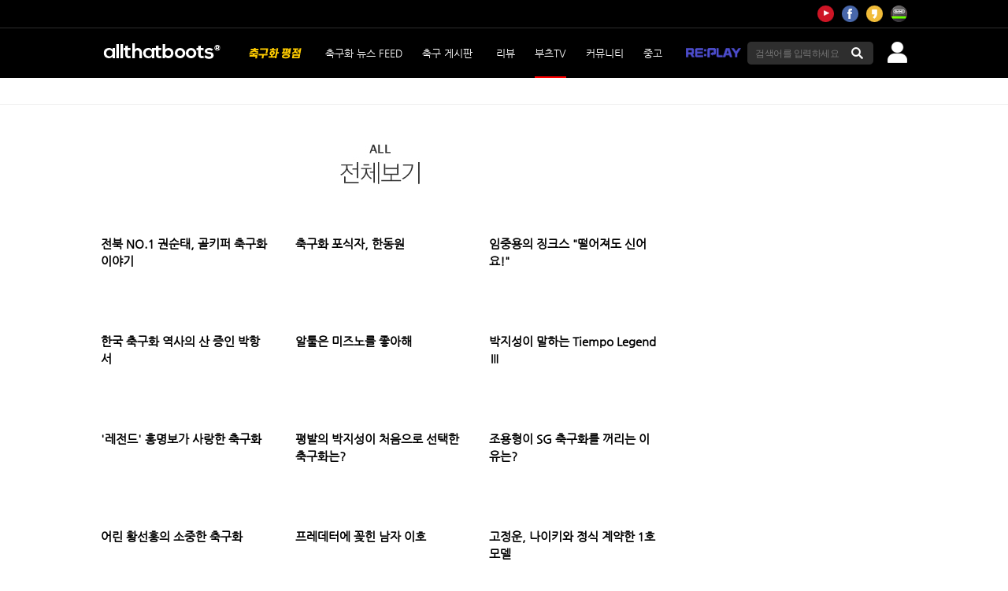

--- FILE ---
content_type: text/html; charset=utf-8
request_url: https://allthatboots.com/tv/board_list.php?gisa_section=70&page=28
body_size: 6042
content:


<!DOCTYPE html PUBLIC "-//W3C//DTD XHTML 1.0 Transitional//EN" "http://www.w3.org/TR/xhtml1/DTD/xhtml1-transitional.dtd">
<html xmlns="http://www.w3.org/1999/xhtml">
<head>
<meta http-equiv="Content-Type" content="text/html; charset=utf-8" />
<meta name="naver-site-verification" content="df38f7bce1600d7e09932593ded97f6acf692eeb"/>
<meta name="google-site-verification" content="9rtOuLQ-l5fe-1HOVuuT0y-7Qhzcf_0tIqoPTssqHXs" />

<meta property="fb:pages" content="764781720224569" />
<meta name="referrer" content="unsafe-url">

<meta name="keywords" content="축구화,올댓부츠,축구,용품,나이키,아디다스,푸마,미즈노,신제품,축구공,해외축구,국내축구,리뷰"/>
<meta name="description" content="축구화의 모든 리뷰"/>
<meta name="viewport" content="width=device-width, initial-scale=1.0, maximum-scale=1.0, minimum-scale=1.0, user-scalable=no, target-densitydpi=medium-dpi"/>

<link href="/data/pccs/images/new_allthat-favicon.ico" rel="shortcut icon" type="image/x-icon">

<title>축구화의 모든 것 올댓부츠 allthatboots.com</title>

<link rel="stylesheet" href="/data/pccs/reset.css"/>
<link rel="stylesheet" href="/data/pccs/common.css"/>
<link rel="stylesheet" href="/data/pccs/style.css"/>

<script type="text/javascript" src="https://code.jquery.com/jquery-1.11.3.min.js"></script>
<script type="text/javascript" src="/data/pccs/common.js"></script>


<!-- Google tag (gtag.js) -->
<script async src="https://www.googletagmanager.com/gtag/js?id=G-3MLRRQMN8L"></script>
<script>
  window.dataLayer = window.dataLayer || [];
  function gtag(){dataLayer.push(arguments);}
  gtag('js', new Date());

  gtag('config', 'G-3MLRRQMN8L');
</script>


<script async src="https://pagead2.googlesyndication.com/pagead/js/adsbygoogle.js"></script>
<script>
     (adsbygoogle = window.adsbygoogle || []).push({
          google_ad_client: "ca-pub-4240765461592627",
          enable_page_level_ads: true
     });
</script>


<!-- 애드센스 관련-->
<script data-ad-client="ca-pub-7038247597282855" async src="https://pagead2.googlesyndication.com/pagead/js/adsbygoogle.js"></script>

<script async src="https://securepubads.g.doubleclick.net/tag/js/gpt.js"></script>
<script>
  window.googletag = window.googletag || {cmd: []};
  googletag.cmd.push(function() {
    googletag.defineSlot('/22595056824/PC_ATF_160X600_L_211029', [160, 600], 'div-gpt-ad-1635470644095-0').addService(googletag.pubads());
    googletag.pubads().enableSingleRequest();
    googletag.enableServices();
  });
</script>

<!-- dmc 애드서버-->
<script defer src="https://tsn.dmcmedia.co.kr/dmcadcdn/dmctag.js?v=0.1"></script>

</head>

<body>
    <div id="wrap">
		<style type="text/css">
    /* 따라오게 : */ #fixed_layer{width:160px; height:600px;  position:fixed; top:133px; left:50%; margin-left:-690px; z-index:99999999999999999999999999999999;} 
    /* 흘러가게 : #fixed_layer{width:160px; height:600px;  position:absolute; top:133px; left:50%; margin-left:-690px; z-index:99999999999999999999999999999999;} */
</style>

<!-- 160*600 좌측날개 --> 
<!-- div id="fixed_layer">
	<div id='div-gpt-ad-1635470644095-0' style='min-width: 160px; min-height: 600px;'>
	  <script>
		googletag.cmd.push(function() { googletag.display('div-gpt-ad-1635470644095-0'); });
	  </script>
	</div>
</div -->




	<script language="JavaScript" type="text/JavaScript">
		<!--
		function submit_this1() {
			if ( document.power_search.pp_search.value == "" ) {
				alert ('키워드를 입력하세요.') ;
				return false ;
			}
			document.power_search.action = "/search/search_result.php";
			return true ;
		}


		function check_input( e ) {
			document.power_search.pp_search.value = "";
		}


		function login_box(){
			var login_wrap = $(".login_box");

			if( login_wrap.is(":visible") ){
				login_wrap.slideUp();
				$(this).css("display","none");
			}else{
				login_wrap.slideDown();
				$(this).css("display","block");
			}
		}

		function logout_box(){
			var logout_wrap = $(".logout_box");

			if( logout_wrap.is(":visible") ){
				logout_wrap.slideUp();
				$(this).css("display","none");
			}else{
				logout_wrap.slideDown();
				$(this).css("display","block");
			}
		}

		//-->
		</script>
		<div id="header">
			<div class="header">
				<div class="header_top">
					<ul>
						<li><a href="https://www.youtube.com/channel/UCEw2W7QKefrFs7s9bjcCd8A" target="_blank"><img src="/data/pccs/images/header_sns01.png" alt=""/></a></li>
						<li><a href="https://www.facebook.com/allthatboots/" target="_blank"><img src="/data/pccs/images/header_sns02.png" alt=""/></a></li>
						<!--<li><a href="http://www.pandora.tv/channel/allthatboots/home/" target="_blank"><img src="https://img.allthatboots.com/pccs/images/header_sns03.png" alt=""/></a></li>-->
						<li><a href="http://pf.kakao.com/_xoKixgd" target="_blank"><img src="/data/pccs/images/header_sns04.png" alt=""/></a></li>
						<li><a href="http://band.us/#!/band/56950855" target="_blank"><img src="/data/pccs/images/header_sns05.png" alt=""/></a></li>
					</ul>
				</div>
				<div class="header_bottom">
					<h1><a href="/index.php"><img src="/data/pccs/images/new_header_logo.png" alt=""/></a></h1>
					<ul class="gnb">
                        <li class="gnb_menu " >
							<a href="/vote/vote_list.php" style="color:red;">
								<img src="/data/vote/img/header_logo2.png" >
							</a>
						<li class="gnb_menu ">
							<a href="/feed/fe_li.php">축구화 뉴스 FEED</a>
						</li>

						<!--
						<li class="gnb_menu "><a href="/news/board_list.php?gisa_section=40">축구화 뉴스</a>
							<ul class="gnb_sub gnb_sub_01">
								<li><a href="/news/board_list.php?gisa_section=40" >전체보기</a></li>
								<li><a href="/news/board_list.php?gisa_section=4010" >신제품뉴스</a></li>
								<li><a href="/news/board_list.php?gisa_section=4020" >기획기사</a></li>
								<li><a href="/news/board_list.php?gisa_section=4030" >축구화 칼럼</a></li>
							</ul>
						</li>
						-->

						<!--<li class="gnb_menu "><a href="/board/board_list.php?gisa_section=5010">축구 게시판</a></li>-->
                        <li class="gnb_menu " style="margin-left:25px;" ><a href="/community/board_list.php?bname=T_football" >축구 게시판</a></li>
						<li class="gnb_menu "><a href="/review/board_list.php?gisa_section=6010">리뷰</a>
							<ul class="gnb_sub gnb_sub_08">
								<li><a href="/review/board_list.php?gisa_section=6010" >축구화</a></li>
								<li><a href="/review/board_list.php?gisa_section=6020" >기타 용품</a></li>
							</ul>
						</li>
						<li class="gnb_menu present" style="margin-left:25px;" ><a href="/tv/board_list.php?gisa_section=70">부츠TV</a>
							<ul class="gnb_sub gnb_sub_04">
								<li><a href="/tv/board_list.php?gisa_section=70" class="current">전체보기</a></li>
								<li><a href="/tv/board_list.php?gisa_section=7010" >TOP 5</a></li>
								<li><a href="/tv/board_list.php?gisa_section=7020" >부츠 히스토리</a></li>
								<li><a href="/tv/board_list.php?gisa_section=7030" >꿀팁</a></li>
								<li><a href="/tv/board_list.php?gisa_section=7040" >플레이어즈 부츠</a></li>
								<li><a href="/tv/board_list.php?gisa_section=7050" >일반인 스킬</a></li>
								<li><a href="/tv/board_list.php?gisa_section=7060" >기타 리뷰</a></li>
							</ul>
						</li>
						<li class="gnb_menu " style="margin-left:25px;"><a href="/community/board_list.php?bname=T_free">커뮤니티</a>
							<ul class="gnb_sub gnb_sub_05">
								<li><a href="/community/board_list.php?bname=T_free" >자유게시판</a></li>
								<li><a href="/community/board_list.php?bname=T_qna" >Q & A</a></li>
								<li><a href="/community/board_list.php?bname=T_map" >할인 정보</a></li>
								<li><a href="/community/board_list.php?bname=T_user" >회원 리뷰</a></li>
								<li><a href="/community/poll_list.php" >POLL</a></li>
								<li><a href="/community/board_list.php?bname=T_event" >이벤트</a></li>
								<li><a href="/community/board_list.php?bname=T_best" >부츠11</a></li>
							</ul>
						</li>
                        
						<li class="gnb_menu " style="margin-left:25px;" ><a href="/sellbuy/board_list.php?bname=T_sell">중고</a>
							<ul class="gnb_sub gnb_sub_06">
								<li><a href="/sellbuy/board_list.php?bname=T_sell" >팝니다</a></li>
								<li><a href="/sellbuy/board_list.php?bname=T_buy" >삽니다</a></li>
								<!--<li><a href="https://smartstore.naver.com/oyez/products/4204189108" target="_blank">올스타삭스</a></li>-->
							</ul>
						</li>
                        
                        <!--
						<li class="gnb_menu "><a href="/brand/board_list.php?bcode=N10">브랜드</a>
							<ul class="gnb_sub gnb_sub_07">
								<li><a href="/brand/board_list.php?bcode=N10" >나이키</a></li>
								<li><a href="/brand/board_list.php?bcode=A20" >아디다스</a></li>
								<li><a href="/brand/board_list.php?bcode=M30" >미즈노</a></li>
								<li><a href="/brand/board_list.php?bcode=P40" >푸마</a></li>
								<li><a href="/brand/board_list.php?bcode=B50" >뉴발란스</a></li>
								<li><a href="/brand/board_list.php?bcode=U70" >언더아머</a></li>
								<li><a href="/brand/board_list.php?bcode=R80" >엄브로</a></li>
								<li><a href="/brand/board_list.php?bcode=K60" >기타 브랜드</a></li>
							</ul>
						</li>
                        -->
						<li class="gnb_menu "><a href="/zreplay/"><img src="/zreplay/images/header_logo.png" width="70"></a></li>
					</ul>

					                    
					<!--로그인박스-->
                    <a href="/member/atbs_login.php?let_url=/tv/board_list.php?gisa_section%3D70%26page%3D28"><img src="/data/pccs/images/logout_icon.png" alt="" style="margin-left:18px; float:right;"></a>
					<!--<a href="/zreplay/member/login.php?let_url=<img src="https://img.allthatboots.com/pccs/images/logout_icon.png" alt="" style="margin-left:18px; float:right;"></a>-->
					<!--div class="login_box">
						<h2>LOGIN</h2>
						<div class="login_info">
							<div>
								<input type="text" name="" placeholder="아이디"/>
								<input type="password" name="" placeholder="비밀번호"/>
							</div>
							<a href="#"><img src="/images/login_bts.jpg" alt=""/></a>
						</div>
						<div class="search_info">
							<a href="/member2/idpw_search.php" class="left">아이디/비밀번호 찾기</a>
							<a href="/member2/join.php" class="right">회원가입</a>
						</div>
						<label><input type="checkbox" name=""/>자동로그인</label>
					</div-->
										<div class="header_search">
					<form name="power_search" method='post' OnSubmit='return submit_this1()'>
						<input type="text" name="pp_search" value="" placeholder="검색어를 입력하세요" maxlength="40" /><a href="#" onclick="javascript:submit_this1();"><img src="/data/pccs/images/search_button.png" alt=""/></a>
					</form>
					</div>
				</div>
			</div>
		</div>
		<div id="contents">
			<div class="sub_wrap">
				<div class="sub_section">
					<div class="sub_section_l">
						<h2 class="sub_tit"><img src="/images/tv_tit_01.jpg" alt=""/></h2>
						<div class="photo_board">

													<div class="photo_board_box">
								<a href="/news/board_list_view.php?gisa_uniq=20090908101556"><img src="http://photo.sportalkorea.com/photo_files/200909/2009090810093800.jpg" alt=""/></a>
								<h3><a href="/news/board_list_view.php?gisa_uniq=20090908101556">전북 NO.1 권순태, 골키퍼 축구화 이야기</a><span style="color:red; font-weight:600; margin-left:3px;"></span></h3>
							</div>

													<div class="photo_board_box">
								<a href="/news/board_list_view.php?gisa_uniq=20090902140310"><img src="http://photo.sportalkorea.com/photo_files/200909/2009090202092700.jpg" alt=""/></a>
								<h3><a href="/news/board_list_view.php?gisa_uniq=20090902140310">축구화 포식자, 한동원</a><span style="color:red; font-weight:600; margin-left:3px;"></span></h3>
							</div>

													<div class="photo_board_box">
								<a href="/news/board_list_view.php?gisa_uniq=20090821182046"><img src="http://photo.sportalkorea.com/photo_files/200908/2009082106080001.jpg" alt=""/></a>
								<h3><a href="/news/board_list_view.php?gisa_uniq=20090821182046">임중용의 징크스 "떨어져도 신어요!"</a><span style="color:red; font-weight:600; margin-left:3px;"></span></h3>
							</div>

													<div class="photo_board_box">
								<a href="/news/board_list_view.php?gisa_uniq=20090812114221"><img src="http://photo.sportalkorea.com/photo_files/200908/2009081211083900.jpg" alt=""/></a>
								<h3><a href="/news/board_list_view.php?gisa_uniq=20090812114221">한국 축구화 역사의 산 증인 박항서</a><span style="color:red; font-weight:600; margin-left:3px;"></span></h3>
							</div>

													<div class="photo_board_box">
								<a href="/news/board_list_view.php?gisa_uniq=20090807160631"><img src="http://photo.sportalkorea.com/photo_files/200908/2009080704081600.jpg" alt=""/></a>
								<h3><a href="/news/board_list_view.php?gisa_uniq=20090807160631">알툴은 미즈노를 좋아해</a><span style="color:red; font-weight:600; margin-left:3px;"></span></h3>
							</div>

													<div class="photo_board_box">
								<a href="/news/board_list_view.php?gisa_uniq=20090723143415"><img src="http://photo.sportalkorea.com/photo_files/200907/2009072302073600.jpg" alt=""/></a>
								<h3><a href="/news/board_list_view.php?gisa_uniq=20090723143415">박지성이 말하는 Tiempo Legend Ⅲ</a><span style="color:red; font-weight:600; margin-left:3px;"></span></h3>
							</div>

													<div class="photo_board_box">
								<a href="/news/board_list_view.php?gisa_uniq=20090716174852"><img src="http://photo.sportalkorea.com/photo_files/200907/2009071606074101.jpg" alt=""/></a>
								<h3><a href="/news/board_list_view.php?gisa_uniq=20090716174852">'레전드' 홍명보가 사랑한 축구화</a><span style="color:red; font-weight:600; margin-left:3px;"></span></h3>
							</div>

													<div class="photo_board_box">
								<a href="/news/board_list_view.php?gisa_uniq=20090709183753"><img src="http://photo.sportalkorea.com/photo_files/200907/2009070908072200.jpg" alt=""/></a>
								<h3><a href="/news/board_list_view.php?gisa_uniq=20090709183753">평발의 박지성이 처음으로 선택한 축구화는?</a><span style="color:red; font-weight:600; margin-left:3px;"></span></h3>
							</div>

													<div class="photo_board_box">
								<a href="/news/board_list_view.php?gisa_uniq=20090702092920"><img src="http://photo.sportalkorea.com/photo_files/200907/2009070209070200.JPG" alt=""/></a>
								<h3><a href="/news/board_list_view.php?gisa_uniq=20090702092920">조용형이 SG 축구화를 꺼리는 이유는?</a><span style="color:red; font-weight:600; margin-left:3px;"></span></h3>
							</div>

													<div class="photo_board_box">
								<a href="/news/board_list_view.php?gisa_uniq=20090625125107"><img src="http://photo.sportalkorea.com/photo_files/200906/2009062405064401.jpg" alt=""/></a>
								<h3><a href="/news/board_list_view.php?gisa_uniq=20090625125107">어린 황선홍의 소중한 축구화</a><span style="color:red; font-weight:600; margin-left:3px;"></span></h3>
							</div>

													<div class="photo_board_box">
								<a href="/news/board_list_view.php?gisa_uniq=20090622115334"><img src="http://photo.sportalkorea.com/photo_files/200906/2009062202064001.jpg" alt=""/></a>
								<h3><a href="/news/board_list_view.php?gisa_uniq=20090622115334">프레데터에 꽂힌 남자 이호</a><span style="color:red; font-weight:600; margin-left:3px;"></span></h3>
							</div>

													<div class="photo_board_box">
								<a href="/news/board_list_view.php?gisa_uniq=20090613124053"><img src="http://photo.sportalkorea.com/photo_files/200906/2009061409061700.jpg" alt=""/></a>
								<h3><a href="/news/board_list_view.php?gisa_uniq=20090613124053">고정운, 나이키와 정식 계약한 1호 모델</a><span style="color:red; font-weight:600; margin-left:3px;"></span></h3>
							</div>

							
						</div>
						<div class="paging">
							 <a href='/tv/board_list.php?gisa_section=70&page=1' title='First Page'><img src='/images/first_btn.jpg' border='0' align='absmiddle'></a> <a href='/tv/board_list.php?gisa_section=70&page=20' title='PRE 10'><img src='/images/before_btn.jpg' border='0' align='absmiddle'></a> <ul> <li><a href='/tv/board_list.php?gisa_section=70&page=21'>21</a></li>   <li><a href='/tv/board_list.php?gisa_section=70&page=22'>22</a></li>   <li><a href='/tv/board_list.php?gisa_section=70&page=23'>23</a></li>   <li><a href='/tv/board_list.php?gisa_section=70&page=24'>24</a></li>   <li><a href='/tv/board_list.php?gisa_section=70&page=25'>25</a></li>   <li><a href='/tv/board_list.php?gisa_section=70&page=26'>26</a></li>   <li><a href='/tv/board_list.php?gisa_section=70&page=27'>27</a></li>   <li class='current'>28</li>   <li><a href='/tv/board_list.php?gisa_section=70&page=29'>29</a></li>						</div>
					</div>
					
					<div class="sub_section_r">
						<iframe src="https://www.facebook.com/plugins/page.php?href=https%3A%2F%2Fwww.facebook.com%2Fallthatboots%2F&tabs=timeline&width=300&height=700&small_header=true&adapt_container_width=true&hide_cover=false&show_facepile=true&appId=865137080282470" width="300" height="700" style="border:none;overflow:hidden" scrolling="no" frameborder="0" allowTransparency="true"></iframe>
						<!-- ad 300x250 -->
						<div class="ad_300x250 sub">
							<a href="https://allthatboots.kr/category/%EC%A0%84%EC%82%AC-%EC%9D%98%EB%A5%98/128/" target="_blank">
							<img src="/data/ad/20230823.gif" alt="">
							</a>						
						</div>
						<!-- //ad 300x250 -->
					</div>				</div>
			</div>
		</div>
		<!-- 메인광고 -->
<style type="text/css">
	.main_ad{margin:0 auto 30px auto;}
</style>
				<!-- 메인광고 -->
<style type="text/css">
	#footer .footer h1{float:left; padding:40px;}
    #footer .footer .footer_cont{float:left; color:#626262; line-height:20px;}
    #footer .footer .footer_cont .fnb{color:#909090; font-weight:500; margin-bottom:23px;}
    #footer .footer .footer_cont .fnb a{color:#909090;}
    #footer .footer .footer_cont .copy{margin-top:20px;}
</style>        
		    <div id="footer">
        <div class="footer">
            <h1><a href="/"><img src="/data/pccs/images/new_footer_logo.png" alt=""/></a></h1>
            <div class="footer_cont">
                <p class="fnb">
					<!--
                    <a href="/sitemap/etc01.php">allthatboots란?</a>&nbsp;&nbsp;|&nbsp;&nbsp;
					-->
                    <a href="mailto:hanz@dududu.co.kr">CONTACT US</a>&nbsp;&nbsp;|&nbsp;&nbsp;
                    <a href="mailto:hanz@dududu.co.kr">고객문의</a>&nbsp;&nbsp;|&nbsp;&nbsp;
                    <a href="/sitemap/etc02.php">제휴</a>&nbsp;&nbsp;|&nbsp;&nbsp;
                    <a href="/sitemap/sitemap.php">SITEMAP</a>&nbsp;&nbsp;
                </p>
                <p>서울특별시 성동구 아차산로 110, 302호 ㈜두두두ㅣ TEL : 02)734-0915 ㅣ e-mail : hanz@dududu.co.kr</p>
                <p>통신판매 : 2022-서울성동-01010</p>
                <p class="copy">COPYRIGHT(C) &copy; 2007 ALLTHATBOOTS.COM. ALL RIGHTS RESERVED.</p>
            </div>
        </div>
    </div>
	</div>

	<!-- 아이콘애드 -->
		<!-- 아이콘애드 -->	
	

	<!-- new -->	
	<script language="javascript" src="https://adapi.feeldmc.com/ad/p/in/v1_0/imp?slotid=slt_testspotal_11"></script>


		
 </body>
</html>


--- FILE ---
content_type: text/html; charset=utf-8
request_url: https://www.google.com/recaptcha/api2/aframe
body_size: 269
content:
<!DOCTYPE HTML><html><head><meta http-equiv="content-type" content="text/html; charset=UTF-8"></head><body><script nonce="788ZZYYZd7hIcUMr5jZfFQ">/** Anti-fraud and anti-abuse applications only. See google.com/recaptcha */ try{var clients={'sodar':'https://pagead2.googlesyndication.com/pagead/sodar?'};window.addEventListener("message",function(a){try{if(a.source===window.parent){var b=JSON.parse(a.data);var c=clients[b['id']];if(c){var d=document.createElement('img');d.src=c+b['params']+'&rc='+(localStorage.getItem("rc::a")?sessionStorage.getItem("rc::b"):"");window.document.body.appendChild(d);sessionStorage.setItem("rc::e",parseInt(sessionStorage.getItem("rc::e")||0)+1);localStorage.setItem("rc::h",'1769069389552');}}}catch(b){}});window.parent.postMessage("_grecaptcha_ready", "*");}catch(b){}</script></body></html>

--- FILE ---
content_type: text/css
request_url: https://allthatboots.com/data/pccs/style.css
body_size: 25037
content:
@charset "UTF-8";
@import url(https://fonts.googleapis.com/earlyaccess/nanumgothic.css);

/* 메인페이지 */
.main_contents{padding:35px 0;}
.main_contents.common{background:#dbdbdb;}

.main_box{width:1024px; margin:0 auto;}

/* 메인 상단 배너 */
.main_banner{background:#2e2e2e; height:465px;}

.main_banner .main_banner_view{float:left; position:relative;}
.main_banner .main_banner_view img{width:747px; height:465px;}
.main_banner .main_banner_view p{width:100%; box-sizing:border-box; font-size:20px; line-height:80px; height:80px; padding:0 30px; white-space:nowrap; text-overflow:ellipsis; overflow:hidden; word-wrap:break-word; position:absolute; bottom:0; left:0; background:rgba(0,0,0,0.7);}
.main_banner .main_banner_view p a{color:white;}
.main_banner .main_banner_thum{margin-left:7px; float:left;}
.main_banner .main_banner_thum li{position:relative;}
.main_banner .main_banner_thum li img{width:270px; height:155px;}
.main_banner .main_banner_thum li p{width:100%; box-sizing:border-box; font-size:14px; line-height:40px; height:40px; padding:0 10px; white-space:nowrap; text-overflow:ellipsis; overflow:hidden; word-wrap:break-word; position:absolute; bottom:0; right:0; background:rgba(0,0,0,0.7);}
.main_banner .main_banner_thum li a{color:white;}

/* 메인 컨텐츠 */
.section{width:100%; display:inline-block;}
.section .l_section{width:724px; float:left;}
.section .l_section .l_section_box{width:345px; float:left; margin-right:17px;}
.section .r_section{width:300px; float:left;}

/* 로그인 */
.sub_atn_login{text-align:center;}
.sub_atn_login p{border:2px solid #e9e9e9; box-sizing:border-box; margin:50px 0 35px 0; padding:25px 0; font-size:14px; line-height:22px;}
.sub_atn_login p span{color:#1ec800;}

/* 메인 뉴스리스트 */
.main_notice{padding-top:5px;}
.main_notice li{background:url("/data/pccs/images/dot.jpg") no-repeat left; line-height:32px; padding:0 10px; white-space:nowrap; text-overflow:ellipsis; overflow:hidden; word-wrap:break-word;}

/* 메인 리뷰&부츠TV */
.review_tv{width:100%; height:auto;}
.review_tv img{width:100%; height:192px;}

.l_section_btn{clear:both; text-align:center; padding-top:35px;}

/* 메인 300x250 광고 */
.ad_300x250{width:300px; height:250px; background:black; text-align:center;}
.ad_300x250.sub{margin-top:50px;}

/* 서브페이지 */
.sub_wrap{width:1024px; margin:0 auto; padding:50px 0;}

.sub_section{width:100%; display:inline-block; max-width:1024px;}
.sub_section .sub_section_l{width:708px; padding-right:16px; float:left; position:relative;}
.sub_section .sub_section_r{width:300px; float:left;}

.sub_section_l .sub_tit{width:100%; text-align:center; margin-bottom:50px;}

/* 페이징 */
.sub_section_l .paging{width:100%; text-align:center; padding-top:50px;}
.sub_section_l .paging a img{display:inline-block;}
.sub_section_l .paging ul{display:inline-block;}
.sub_section_l .paging ul li{display:inline-block; width:23px; height:23px; line-height:23px; background:url("/data/pccs/images/paging.jpg") no-repeat right;}
.sub_section_l .paging ul li:last-child{background:none;}
.sub_section_l .paging ul li.current{text-decoration:underline; color:red;}

/* 게시판 버튼 */
.sub_section_l .notice_btn{width:100%; overflow:hidden; padding:20px 0 35px 0;}
.sub_section_l .notice_btn.sell{width:100%; overflow:hidden; padding:20px 0 0 0;}
.sub_section_l .notice_btn .left{float:left;}
.sub_section_l .notice_btn .right{float:right;}
.sub_section_l .notice_btn .right li{float:left; margin-left:8px;}

/* 게시판 이전글,다음글 */
.sub_section_l .notice_move{width:100%; border-top:1px solid #d3d3d3; margin:25px 0 40px 0;}
.sub_section_l .notice_move p{padding-left:120px; padding-right:30px; height:39px; line-height:39px; border-bottom:1px solid #d3d3d3; white-space:nowrap; text-overflow:ellipsis; overflow:hidden; word-wrap:break-word;}
.sub_section_l .notice_move .notice_move_b{background:url("/data/pccs/images/before_move.jpg") no-repeat 30px center;}
.sub_section_l .notice_move .notice_move_a{background:url("/data/pccs/images/after_move.jpg") no-repeat 30px center;}

/* 댓글영역 */
.sub_section_l .notice_comment{width:100%;}

/* 추천컨텐츠 영역 */
.sub_section_l .recommand{width:100%; padding-top:20px;}

/* 텍스트형 게시판 */
.sub_section_l .board{width:100%;}
.sub_section_l .board thead tr th{vertical-align:middle; text-align:center; color:white; background:black; font-size:14px; font-weight:600; height:49px;}
.sub_section_l .board tbody tr{border-bottom:1px solid #d3d3d3;}
.sub_section_l .board tbody tr.reply{background:#f8f8f8;}
.sub_section_l .board tbody tr.reply td:nth-child(2){padding:0 10px 0 30px; background:url("/data/pccs/images/review_back.png") no-repeat 10px center;}
.sub_section_l .board tbody tr td{vertical-align:middle; text-align:center; height:40px;}
.sub_section_l .board tbody tr td:nth-child(2){text-align:left; padding:0 10px; table-layout:fixed; white-space:nowrap; text-overflow:ellipsis; overflow:hidden; word-wrap:break-word;}
.sub_section_l .board tbody tr td .count{color:red; font-weight:600; margin-left:3px;}
.sub_section_l .board tbody tr td b{color:red;}

/* 포토형 게시판 */
.sub_section_l .photo_board{width:100%; overflow:hidden;}
.sub_section_l .photo_board .photo_board_box{width:215px; height:auto; margin-top:50px; margin-right:31.5px; float:left;}
.sub_section_l .photo_board .photo_board_box:nth-child(3n){margin-right:0;}
.sub_section_l .photo_board .photo_board_box:first-child,.photo_board .photo_board_box:nth-child(2),.photo_board .photo_board_box:nth-child(3){margin-top:0;}
.sub_section_l .photo_board .photo_board_box img{width:215px; height:133px;}
.sub_section_l .photo_board .photo_board_box h3{font-size:15px; font-weight:600; line-height:22px; overflow:hidden; height:44px; margin:15px 0;}
.sub_section_l .photo_board .photo_board_box p{line-height:18px; overflow:hidden; height:36px;}

/* 리뷰 게시판 */
.sub_section_l .select_tab{width:100%; padding-bottom:35px; overflow:hidden;}
.sub_section_l .select_tab select{width:162px; height:40px; float:left; margin-right:20px; padding-left:10px;}
.sub_section_l .select_tab select:last-child{margin-right:0;}

/* SELL 게시판 */
.sub_section_l .board.sell tbody tr td{height:auto;}
.sub_section_l .board.sell tbody tr td:nth-child(2){line-height:21px; text-align:left; padding:10px 0 10px 10px; table-layout:auto; white-space:normal; word-wrap:normal;}
.sub_section_l .board.sell tbody tr.admin td:nth-child(2){font-weight:600;}

/* 브랜드 게시판 */
.sub_section_l .brand_tab{width:100%; padding-bottom:35px; overflow:hidden;}
.sub_section_l .brand_tab ul{width:100%; float:left; border-left:1px solid #d3d3d3; box-sizing:border-box;}
.sub_section_l .brand_tab ul li{width:20%; box-sizing:border-box; height:40px; line-height:38px; float:left; text-align:center; border-right:1px solid #d3d3d3; border-top:1px solid #d3d3d3; border-bottom:1px solid #d3d3d3; font-size:14px;}
.sub_section_l .brand_tab ul li.current{background:#d3d3d3; font-weight:600;}
.sub_section_l .brand_tab ul li a{display:block;}

.sub_section_l .board.brand tbody tr td:nth-child(2){text-align:center; padding:0;}
.sub_section_l .board.brand tbody tr td:nth-child(3){text-align:left; padding:0 10px; table-layout:fixed; white-space:nowrap; text-overflow:ellipsis; overflow:hidden; word-wrap:break-word;}

/* 게시판 상세보기 */
.sub_section_l .board_view_wrap{position:relative;}

.sub_section_l .board_view tbody tr{border-bottom:1px solid #d3d3d3;}
.sub_section_l .board_view tbody tr td{vertical-align:middle;}
.sub_section_l .board_view tbody tr.tit{background:#f8f8f8; border-top:2px solid black;}
.sub_section_l .board_view tbody tr.tit td{height:53px; padding:0 30px; font-size:18px; font-weight:600; table-layout:fixed; white-space:nowrap; text-overflow:ellipsis; overflow:hidden; word-wrap:break-word;}
.sub_section_l .board_view tbody tr.info td{height:40px;}
.sub_section_l .board_view tbody tr.info td:first-child{padding-left:30px;}
.sub_section_l .board_view tbody tr.info td:last-child{text-align:right; padding-right:30px;}
.sub_section_l .board_view tbody tr.info td:last-child ul{float:right;}
.sub_section_l .board_view tbody tr.info td:last-child ul li{float:left; margin-left:5px;}
.sub_section_l .board_view tbody tr.txt td{padding:30px; line-height:21px;}
.sub_section_l .board_view tbody tr.txt td img{max-width:100%; width:auto; height:auto;}
.sub_section_l .board_view tbody tr.txt td .contents_wrap{width:100%; position:relative;}
.sub_section_l .board_view tbody tr.txt td .contents_wrap .contents_wall{width:100%; height:100%; position:absolute; top:0; left:0;}
.sub_section_l .board_view tbody tr.txt td .contents_iframe{width:100%;}
.sub_section_l .board_view tbody tr.txt td .contents_iframe div{width:100%; height:368px; position:relative;}
.sub_section_l .board_view tbody tr.txt td .contents_iframe div iframe{width:100%; height:100%; position:absolute; top:0; left:0;}


/* 게시판 글쓰기 */
.sub_section_l .board_write tbody tr{border-bottom:1px solid #d3d3d3;}
.sub_section_l .board_write tbody tr td{vertical-align:middle;}
.sub_section_l .board_write tbody tr.tit_input{border-top:2px solid black; background:#f8f8f8;}
.sub_section_l .board_write tbody tr.tit_input td{height:46px;}
.sub_section_l .board_write tbody tr.tit_input td:first-child{text-align:center;}
.sub_section_l .board_write tbody tr.tit_input td input{width:94%; height:27px;}
.sub_section_l .board_write tbody tr.write td{padding:30px 0;}
.sub_section_l .board_write tbody tr.write td textarea{width:100%; height:500px; resize:none;}

/* 설문조사 */
.poll{width:100%; border-bottom:1px solid #d3d3d3;}
.poll .poll_box{padding-bottom:40px;}
.poll .poll_box .poll_tit{padding:0 30px; height:40px; line-height:40px; margin-bottom:30px; background:#f8f8f8; border-top:2px solid black; border-bottom:1px solid #d3d3d3;}

.poll .poll_box .poll_result{border:1px solid #d3d3d3; padding:15px 0;}

.poll .poll_box .poll_result tbody tr td{height:40px; vertical-align:middle;}
.poll .poll_box .poll_result tbody tr td:first-child{padding-left:30px;}
.poll .poll_box .poll_result tbody tr td:last-child{text-align:center; font-weight:600;}
.poll .poll_box .poll_result tbody tr td .result{height:26px; width:45.58%; background:#d3d3d3;}
.poll .poll_box .poll_result tbody tr.best td .result{background:black;}

.poll .poll_box .poll_result p{padding:6px 30px; line-height:26px; overflow:hidden;}
.poll .poll_box .poll_result p input[type="radio"]{margin-left:15px;}
.poll .poll_box .poll_result p input[type="checkbox"]{margin-left:15px;}
.poll .poll_box .poll_result p input[type="text"]{width:400px; margin-left:15px; height:26px;}
.poll .poll_box .poll_result p textarea{width:100%; height:250px; resize:none;}
.poll .poll_box .poll_result p span{display:block; width:25%; float:left;}

/* 검색 결과 페이지 */
.sub_search{width:100%; text-align:center;}
.sub_search input{border:2px solid black; width:320px; height:41px; padding:0 20px; margin-right:5px;}

.search_result{margin-top:50px; position:relative;}
.search_result h3{padding-bottom:15px; font-size:14px;}
.search_result h3 span{color:red;}
.search_result .more_btn{position:absolute; top:1px; right:0;}
.search_result table tr:first-child{border-top:2px solid black;}
.search_result table tr{border-bottom:1px solid #d3d3d3;}
.search_result table tr td{vertical-align:middle; height:40px; table-layout:fixed; white-space:nowrap; text-overflow:ellipsis; overflow:hidden; word-wrap:break-word;}
.search_result table tr td .s_name{color:red;}

/* 팝니다 글쓰기 */
.terms_wrap{width:100%;}
.terms_wrap .terms_box{width:100%; border:1px solid #d3d3d3; padding:30px; box-sizing:border-box; height:340px; line-height:20px;}
.terms_wrap .terms_agree{text-align:right; padding:25px 0 30px 0; border-bottom:1px solid #d3d3d3;}
.terms_wrap .terms_agree input{margin-right:5px;}

.sell_box{padding:20px 0; border-bottom:1px solid #d3d3d3;}
.sell_box table tbody tr td{height:48px; vertical-align:middle;}
.sell_box table tbody tr td:nth-child(2){padding-left:20px;}
.sell_box table tbody tr td span{display:block; width:100%; height:38px; line-height:38px; text-align:center; background:black; color:white;}
.sell_box table tbody tr td input[type="text"],.sell_box table tbody tr td select{height:38px; width:50%;}
.sell_box table tbody tr td.tit input[type="text"]{width:100%;}
.sell_box table tbody tr td label{width:33.3%; display:inline-block;}
.sell_box table tbody tr td label input[type="radio"]{margin:0 5px;}
.sell_box table tbody tr td b{margin-left:10px;}
.sell_box textarea{width:100%; height:500px; resize:none;}

/* 팝니다 - 상세보기 */
.sub_section_l .board_view tbody tr.sell{border-bottom:0 none;}
.sub_section_l .board_view tbody tr.sell td{padding-top:30px;}
.sub_section_l .board_view tbody tr.sell td .sell_info{width:100%; overflow:hidden;}
.sub_section_l .board_view tbody tr.sell td .sell_info .sell_info_box{width:345px; float:left; margin-right:18px; margin-bottom:15px;}
.sub_section_l .board_view tbody tr.sell td .sell_info .sell_info_box:nth-child(2n){margin-right:0;}
.sub_section_l .board_view tbody tr.sell td .sell_info .sell_info_box h3{float:left; width:125px; height:40px; line-height:40px; background:black; color:white; text-align:center;}
.sub_section_l .board_view tbody tr.sell td .sell_info .sell_info_box p{float:left; width:220px; height:40px; line-height:38px; border:1px solid #d3d3d3; box-sizing:border-box; padding-left:15px; white-space:nowrap; text-overflow:ellipsis; overflow:hidden; word-wrap:break-word;}
.sub_section_l .board_view tbody tr.sell td .sell_info .sell_info_box p b{color:red;}

/* 팝니다 - 판매완료*/
.sub_section_l .soldout{width:100%; height:100%; position:absolute; top:0; left:0; background:rgba(255,255,255,0.7);}
.sub_section_l .soldout img{position:absolute; top:332px; left:92px;}

/* 사이트맵 */
.sitemap{width:100%; overflow:hidden;}
.sitemap .sitemap_box{width:162px; margin-right:20px; float:left;}
.sitemap .sitemap_box:nth-child(4n){margin-right:0;}
.sitemap .sitemap_box h2{width:100%; height:40px; line-height:40px; text-align:center; background:black; color:white;}
.sitemap .sitemap_box ul{margin-bottom:50px;}
.sitemap .sitemap_box ul li{padding-left:15px; background:url("/data/pccs/images/dot.jpg") no-repeat left; line-height:40px; height:40px; border-bottom:1px solid #d3d3d3;}


/* 게시판 검색 */
.board_search{width:100%; text-align:right; margin-bottom:20px;}
.board_search select{width:70px; height:41px; box-sizing:border-box; vertical-align:top; margin-right:5px;} 
.board_search input{width:200px; height:41px; box-sizing:border-box; vertical-align:top; margin-right:5px; padding:0 5px; box-sizing:border-box;}



/* 댓글 관련 추가 */
.reply_wrap{width:100%;}
.reply_wrap h3{font-size:23px; padding-bottom:15px;}
.reply_wrap h3 span{margin-left:10px;}
.reply_wrap h3 a img{margin:6px 0 0 12px;}

.reply_wrap ul{border-top:2px solid black; margin-bottom:28px;}
.reply_wrap ul li .reply_box{width:100%; overflow:hidden; padding:10px; border-bottom:1px solid #d3d3d3; box-sizing:border-box; background:#f8f8f8;}
.reply_wrap ul li .reply_box .reply_box_info{width:100%; overflow:hidden; line-height:26px; position:relative;}
.reply_wrap ul li .reply_box .reply_box_info .best_img{float:left; padding:6.5px 0; margin-right:7px;}
.reply_wrap ul li .reply_box .reply_box_info .prof_img{width:26px; height:26px; border-radius:50%; overflow:hidden; float:left;}
.reply_wrap ul li .reply_box .reply_box_info .prof_name{float:left; margin:0 20px 0 5px;}
.reply_wrap ul li .reply_box .reply_box_info .date{float:left; font-size:10px; color:#b0b0b0; margin-right:10px; line-height:20px; padding-top:6px;}
.reply_wrap ul li .reply_box .reply_box_info .btn{float:left; padding:2.5px 0;}
.reply_wrap ul li .reply_box .reply_box_info .btn img{margin-right:5px;}
.reply_wrap ul li .reply_box p{margin-top:15px; line-height:16px;}
.reply_wrap ul li .reply_box .bts_group{position:absolute; top:2.5px; right:0; font-size:11px; letter-spacing:-0.5px;}
.reply_wrap ul li .reply_box .bts_group .good{width:51px; height:21px; line-height:21px; background:url("/data/pccs/images/good_off.png") no-repeat; float:left; cursor:pointer; box-sizing:border-box; text-align:right; padding-right:5px; color:#747474;}
.reply_wrap ul li .reply_box .bts_group .good.on{background:url("/data/pccs/images/good_on.png") no-repeat; color:#ff0000; font-weight:600;}
.reply_wrap ul li .reply_box .bts_group .nogood{width:51px; height:21px; line-height:21px; background:url("/data/pccs/images/nogood_off.png") no-repeat; float:left; margin-left:5px; cursor:pointer; box-sizing:border-box; text-align:right; padding-right:5px; color:#747474;}
.reply_wrap ul li .reply_box .bts_group .nogood.on{background:url("/data/pccs/images/nogood_on.png") no-repeat; color:#00639b; font-weight:600;}
.reply_wrap ul li .reply_box .bts_group .reply{width:66px; height:21px; background:url("/data/pccs/images/reply_bts.png") no-repeat; float:left; margin-left:15px; cursor:pointer;}

.reply_wrap ul li .reply_write{padding:10px; border-bottom:1px solid #d3d3d3;}
.reply_wrap ul li .reply_write h4{width:100%; overflow:hidden; padding-bottom:8px;}
.reply_wrap ul li .reply_write h4 img{margin-right:8px;}
.reply_wrap ul li .reply_write h4 a img{float:right; margin-right:0;}
.reply_wrap ul li .reply_write textarea{width:100%; height:50px; resize:none; border:1px solid #d3d3d3; background:#f8f8f8;}
.reply_wrap ul li .reply_write .btn{text-align:right; padding-top:6px;}

.reply_wrap ul li .reply_area .reply_box{background:none;}
.reply_wrap ul li .reply_area .reply_box.no0{background:#f8f8f8;}
.reply_wrap ul li .reply_area .reply_box.no1{padding-left:40px; background:url("/data/pccs/images/re_reply_back.png") no-repeat 16px 16px;}
.reply_wrap ul li .reply_area .reply_box.no2{padding-left:50px; background:url("/data/pccs/images/re_reply_back.png") no-repeat 26px 16px;}
.reply_wrap ul li .reply_area .reply_box.no3{padding-left:60px; background:url("/data/pccs/images/re_reply_back.png") no-repeat 36px 16px;}
.reply_wrap ul li .reply_area .reply_box.no4{padding-left:70px; background:url("/data/pccs/images/re_reply_back.png") no-repeat 46px 16px;}
.reply_wrap ul li .reply_area .reply_box.no5{padding-left:80px; background:url("/data/pccs/images/re_reply_back.png") no-repeat 56px 16px;}

.reply_wrap .write_reply{border-top:2px solid black; border-bottom:1px solid #d3d3d3; background:#f8f8f8; padding:18px; overflow:hidden;}
.reply_wrap .write_reply h4{font-size:16px; padding-bottom:12px;}
.reply_wrap .write_reply textarea{width:592px; height:64px; margin-right:8px; float:left; resize:none;}
.reply_wrap .write_reply a img{float:left;}

.reply_wrap .write_reply_1{ border-bottom:1px solid #d3d3d3; background:#f8f8f8; padding:18px; overflow:hidden;}
.reply_wrap .write_reply_1 h4{font-size:16px; padding-bottom:12px;}
.reply_wrap .write_reply_1 textarea{width:592px; height:64px; margin-right:8px; float:left; resize:none;}
.reply_wrap .write_reply_1 a img{float:left;}


/* 로그인 - 20180620 */
.login{padding:0 10px;}

.login .login_input li{margin-bottom:10px;}
.login .login_input li input{width:100%; height:46px; background:#f8f8f8; border:1px solid #dbdbdb; box-sizing:border-box; padding-left:10px; font-size:15px;}
.login .login_input li a span{width:100%; height:60px; line-height:58px; text-align:center; background:black; border:1px solid #dbdbdb; box-sizing:border-box; color:white; font-weight:bold; font-size:15px;}

.login .login_menu{padding:10px 0 30px 0; overflow:hidden;}
.login .login_menu .left{float:left;}
.login .login_menu .right{float:right; color:#138142; font-weight:600;}

/* 회원가입, 아이디/패스워드찾기, 정보수정, 회원탈퇴 - 20180619 */
.member_wrap{width:100%; padding:0 10px; box-sizing:border-box;}
.member_wrap .box{margin-bottom:30px;}

.member_wrap h3{height:40px; line-height:40px; background:black; color:white; padding-left:20px;}

.member_wrap .txt_wrap{border:1px solid #dbdbdb; height:170px; box-sizing:border-box; padding:15px; overflow-y:auto; line-height:22px;}

.member_wrap .info_wrap{border:1px solid #dbdbdb; box-sizing:border-box; padding:15px; line-height:22px;}
.member_wrap .info_wrap span{color:red;}

.member_wrap .chk_wrap{padding-top:15px; text-align:right;}
.member_wrap .chk_wrap input[type="checkbox"]{margin-right:5px;}

.member_wrap .input_wrap{border:1px solid #dbdbdb; box-sizing:border-box; padding:15px;}
.member_wrap .input_wrap table{width:100%;}
.member_wrap .input_wrap table tbody tr td{height:35px; vertical-align:middle; padding:6px 0;}
.member_wrap .input_wrap table tbody tr td:first-child{ vertical-align:top; padding-top:6px; font-weight:600;}
.member_wrap .input_wrap table tbody tr td input[type="text"]{height:35px; background:#f8f8f8; border:1px solid #dbdbdb; box-sizing:border-box;}
.member_wrap .input_wrap table tbody tr td input[type="password"]{height:35px; background:#f8f8f8; border:1px solid #dbdbdb; box-sizing:border-box;}
.member_wrap .input_wrap table tbody tr td textarea{height:120px; background:#f8f8f8; border:1px solid #dbdbdb; box-sizing:border-box; width:100%; resize:none;}
.member_wrap .input_wrap table tbody tr td:first-child span{padding-top:8px;}
.member_wrap .input_wrap table tbody tr td:last-child span.info{margin-left:8px; font-size:12px;}
.member_wrap .input_wrap table tbody tr td input.w_100{width:100%;}
.member_wrap .input_wrap table tbody tr td input.w_50{width:50%;}

.member_wrap .input_wrap table tbody tr td input.w_add{width:calc(100% - 78px);}
.member_wrap .input_wrap table tbody tr td p{padding-top:7px; line-height:18px; font-size:11px; letter-spacing:-0.5px;}
.member_wrap .input_wrap table tbody tr td p span{color:red;}
.member_wrap .input_wrap table tbody tr td.file_input label{position:relative; cursor:pointer; vertical-align:top; overflow:hidden; width:78px; height:35px; line-height:35px; background:black; color:white; display:inline-block; text-align:center;}
.member_wrap .input_wrap table tbody tr td.file_input label input{display:none; width:0; height:0; overflow:hidden;}
.member_wrap .input_wrap table tbody tr td.file_input input[type="text"]{vertical-align:top; display:inline-block; height:35px; font-size:11px;}

.member_wrap .input_wrap .secession_box{background:#fff3ee; padding:15px; margin-bottom:20px;}
.member_wrap .input_wrap .secession_box ul li{line-height:18px; margin-bottom:7px; background:url("/data/pccs/images/dot_img.jpg") no-repeat left 8px; padding-left:10px;}
.member_wrap .input_wrap .secession_box ul li:last-child{margin-bottom:0;}


.member_wrap .m_btn_wrap{width:100%; overflow:hidden; padding-top:20px;}
.member_wrap .m_btn_wrap a span{width:auto; min-width:78px; padding:0 7px; box-sizing:border-box; height:34px; line-height:34px; color:white; text-align:center;}
.member_wrap .m_btn_wrap a span.left{float:left; background:#ff0000;}
.member_wrap .m_btn_wrap a span.right{float:right; background:black;}
.member_wrap .m_btn_wrap a span.right.common{background:#ff0000;}

/* 버튼 */
.btn_wrap{width:100%; text-align:center; padding:20px 0; overflow:hidden;}
.btn_wrap a img{width:auto; height:auto;}
.btn_wrap .left{float:left; padding-left:5px;}
.btn_wrap .right{float:right; padding-right:5px;}
.btn_wrap .right li{float:left; margin-left:5px;}

/**/
.mypage_2023{width:320px; margin:0 auto; padding:50px 0;}
.mypage_2023 .profile_img{width:170px; height:170px; border-radius:50%; margin:0 auto; overflow:hidden; position:relative; border:1px solid #ddd; box-sizing:border-box;}
.mypage_2023 .profile_img img{max-width:100%; width:auto; max-height:100%; height:auto; position:absolute; top:0; left:0; right:0; bottom:0; margin:auto;}
.mypage_2023 h4{text-align:center; font-size:24px; margin:20px 0;}
.mypage_2023 .mypage_btn{width:100%;}
.mypage_2023 .mypage_btn div{width:100%; text-align:center; margin-top:20px;}
.mypage_2023 .mypage_btn div:nth-child(1){margin-top:0;}
.mypage_2023 .mypage_btn div a{display:inline-block; width:130px; height:45px; line-height:45px; text-align:center; border-radius:5px; background:#4dc3cd; color:white; font-size:16px; font-weight:600;}

.mypage_2023 .vote_history{width:100%; margin-top:50px;}
.mypage_2023 .vote_history table{width:100%;}
.mypage_2023 .vote_history table thead tr{border-top:1px solid black; border-bottom:1px solid black;}
.mypage_2023 .vote_history table thead tr th{padding:10px 0;}
.mypage_2023 .vote_history table tbody tr{border-bottom:1px solid #bbb;}
.mypage_2023 .vote_history table tbody tr td{color:#666; text-align:center; vertical-align:middle; padding:10px 0; line-height:20px;}